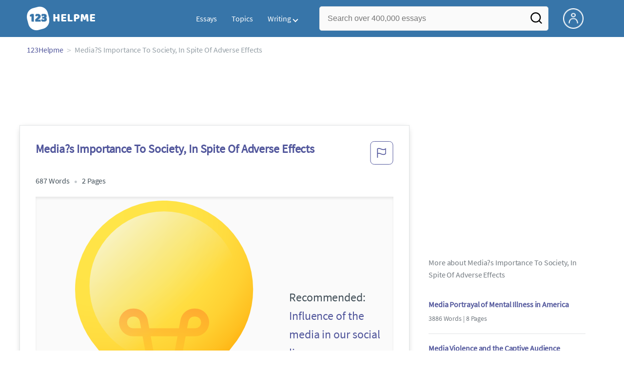

--- FILE ---
content_type: text/html; charset=UTF-8
request_url: https://www.123helpme.com/essay/Medias-Importance-To-Society-In-Spite-Of-76813
body_size: 2409
content:
<!DOCTYPE html>
<html lang="en">
<head>
    <meta charset="utf-8">
    <meta name="viewport" content="width=device-width, initial-scale=1">
    <title></title>
    <style>
        body {
            font-family: "Arial";
        }
    </style>
    <script type="text/javascript">
    window.awsWafCookieDomainList = ['monografias.com','cram.com','studymode.com','buenastareas.com','trabalhosfeitos.com','etudier.com','studentbrands.com','ipl.org','123helpme.com','termpaperwarehouse.com'];
    window.gokuProps = {
"key":"AQIDAHjcYu/GjX+QlghicBgQ/7bFaQZ+m5FKCMDnO+vTbNg96AHf0QDR8N4FZ0BkUn8kcucXAAAAfjB8BgkqhkiG9w0BBwagbzBtAgEAMGgGCSqGSIb3DQEHATAeBglghkgBZQMEAS4wEQQMuq52ahLIzXS391ltAgEQgDujRkBXrrIUjgs1lAsFcu/9kgpI/IuavohSG7yE1BYsDzpFl4iqc4edkSwfTozI/iGO7lnWq3QC9N4X1w==",
          "iv":"EkQVKQAfCQAAAtKo",
          "context":"5EgJmK+JrfRSTkx6jzuA29YWKlTtxC4st5bY+22fJTefcBjULu2EI5tY2LT/kXHw/E/[base64]/hjC5FZNpgU8r50viNuHbEQOwo9vZQRyWYToBH+bzkqoAns5vmRWvZTaz/[base64]/cl3lO0C5NZ7Zi7/lDVyN0el/bvcdjJzAxJkBRje2Ws+PahrxGJ4a555/QxjpS2B9R0LnVmNY5zWD8I5mlHVzB6HB2a0EuAmg1XSUzBisOiXz3PfFA5OBoI/0xMEWevVnMXv3VGaD4EWJI8RDWKVNsTRbAg9/0vrSyOQF21inrCw=="
};
    </script>
    <script src="https://ab840a5abf4d.9b6e7044.us-east-2.token.awswaf.com/ab840a5abf4d/b0f70ab89207/fe90875e3a44/challenge.js"></script>
</head>
<body>
    <div id="challenge-container"></div>
    <script type="text/javascript">
        AwsWafIntegration.saveReferrer();
        AwsWafIntegration.checkForceRefresh().then((forceRefresh) => {
            if (forceRefresh) {
                AwsWafIntegration.forceRefreshToken().then(() => {
                    window.location.reload(true);
                });
            } else {
                AwsWafIntegration.getToken().then(() => {
                    window.location.reload(true);
                });
            }
        });
    </script>
    <noscript>
        <h1>JavaScript is disabled</h1>
        In order to continue, we need to verify that you're not a robot.
        This requires JavaScript. Enable JavaScript and then reload the page.
    </noscript>
</body>
</html>

--- FILE ---
content_type: text/html; charset=utf-8
request_url: https://www.123helpme.com/essay/Medias-Importance-To-Society-In-Spite-Of-76813
body_size: 21748
content:
<!DOCTYPE html>
<html>
    <head>
        <script type="text/javascript" src="https://cdn.cookielaw.org/consent/1638784f-1f7d-4a5c-837c-5cf9ed4c3b3f/OtAutoBlock.js" ></script>
        <!--WAF script-->
        <script data-ot-ignore type="text/javascript" src="https://ab840a5abf4d.edge.sdk.awswaf.com/ab840a5abf4d/b0f70ab89207/challenge.compact.js" defer></script>
        <!--end WAF script-->
        
        
        
        <style>@charset "UTF-8";*{box-sizing:border-box}html{-webkit-font-smoothing:antialiased;-webkit-text-size-adjust:none;text-size-adjust:none}a{text-decoration:none}blockquote,body,div,figure,footer,form,h1,h2,h3,h4,h5,h6,header,html,iframe,label,legend,li,nav,object,ol,p,section,table,ul{margin:0;padding:0}article,figure,footer,header,hgroup,nav,section{display:block}img{border:0}.row{max-width:75rem;margin-left:auto;margin-right:auto}.row::after,.row::before{content:' ';display:table}.row::after{clear:both}.row .row{max-width:none;margin-left:-.625rem;margin-right:-.625rem}@media screen and (min-width:40em){.row .row{margin-left:-.9375rem;margin-right:-.9375rem}}.column,.columns{width:100%;float:left;padding-left:.625rem;padding-right:.625rem}@media screen and (min-width:40em){.column,.columns{padding-left:.9375rem;padding-right:.9375rem}}.column:last-child:not(:first-child),.columns:last-child:not(:first-child){float:right}.column.row.row,.row.row.columns{float:none}.row .column.row.row,.row .row.row.columns{padding-left:0;padding-right:0;margin-left:0;margin-right:0}.small-1{width:8.3333333333%}.conditionally-visible{visibility:visible}.small-2{width:16.6666666667%}.small-3{width:25%}.small-offset-4{margin-left:33.3333333333%}.small-5{width:41.6666666667%}.small-7{width:58.3333333333%}.small-8{width:66.6666666667%}.small-11{width: 91.6666666667%;}.small-10 {width: 83.3333333333%;}.small-12{width:100%}@media screen and (max-width:39.9375em){.hide-for-small-only{display:none!important}}@media screen and (min-width:40em){.medium-offset-0{margin-left:0}.medium-1{width:8.33333333%}.medium-2{width:16.6666666667%}.medium-3{width:25%}.medium-4{width:33.3333333333%}.medium-5{width:41.6666666667%}.medium-6{width:50%}.medium-7{width:58.33333333%}.medium-8{width:66.6666666667%}.medium-9{width:75%}.medium-12{width:100%}}@media screen and (min-width:64em){.large-1{width:8.3333333333%}.large-2{width:16.6666666667%}.large-3{width:25%}.large-4{width:33.3333333333%}.large-5{width:41.6666666667%}.large-6{width:50%}.large-7{width:58.3333333333%}.large-8{width:66.6666666667%}.large-9{width:75%}.large-10{width:83.3333333333%}.large-11{width:91.6666666667%}.large-12{width:100%}.large-1-5{width:12%!important}.columns-large-2{-moz-column-count:2;-webkit-column-count:2;column-count:2;-moz-column-gap:1em;-webkit-column-gap:1em;column-gap:1em}.no-padding-large{padding:0!important}.paper-container--with-sidebar{padding:2rem}.hide-for-large{display:none!important}.margin-right-1-5--large{margin-right:1.5rem}.align-left--large{text-align:left}}@media screen and (min-width:80em){.large-1{width:8.3333333333%}.large-2{width:16.6666666667%}.large-3{width:25%}.large-4{width:33.3333333333%}.large-5{width:41.6666666667%}.large-6{width:50%}.large-7{width:58.3333333333%}.large-8{width:66.6666666667%}.large-9{width:75%}.large-10{width:83.3333333333%}.large-11{width:91.6666666667%}.large-12{width:100%}}@media screen and (max-width:0em),screen and (min-width:40em){.show-for-small-only{display:none!important}}@media screen and (min-width:40em) and (max-width:63.9375em){.hide-for-medium-only{display:none!important}}@media screen and (max-width:63.9375em){.show-for-large{display:none!important}}a{color:#52579c;text-decoration:none}button{font-size:16px}.burger{margin-right:1rem;position:relative}@media screen and (max-width:63.9375em){.burger__hero-img{height:20px;width:auto}}.recurly-hosted-field,input,select,textarea{-webkit-border-radius:.3em;-moz-border-radius:.3em;-ms-border-radius:.3em;border-radius:.3em;border:1px solid #e1e4e5;color:#435059;font-size:1rem;padding:.8rem 1rem;transition:all .2s ease-in-out}input[type=color],input[type=date],input[type=datetime-local],input[type=datetime],input[type=email],input[type=month],input[type=number],input[type=password],input[type=search],input[type=tel],input[type=text],input[type=time],input[type=url],input[type=week],select,textarea{display:block;width:100%}.heading-l,.heading-m,.heading-s,.heading-xl,.heading-xs,.heading-xxl{line-height:1.35em;margin-bottom:.3125em}.heading-s{font-size:1.25rem;font-weight:400;margin-bottom:.625em}.heading-m{font-size:1.5rem;font-weight:400}.heading-xs{font-size:1rem;font-weight:500;line-height:1.6em}.text-l,.text-m,.text-s,.text-xl,.text-xs,.text-xxs,.text-xxxs{line-height:1.6em;margin-bottom:.9375em}.text-xl{font-size:1.5rem}.text-l{font-size:1.25rem}.text-m{font-size:1rem}.text-s{font-size:.875rem;margin-bottom:.625em}.text-xs{font-size:.75rem}.weight-500{font-weight:500}.weight-700{font-weight:700}.source-serif{font-family:'Source Serif Pro',serif}.button,button{-webkit-border-radius:1.125rem;-moz-border-radius:1.125rem;-ms-border-radius:1.125rem;border-radius:1.125rem;background-color:#247ab7;border:1px solid #247ab7;box-sizing:border-box;color:#fff;cursor:pointer;display:inline-block;line-height:2.2rem;margin:0 0 .9375rem;padding:0 1.125rem;text-align:center;text-decoration:none;white-space:nowrap}.button--orange,button--orange{background-color:#c84c0e;border:1px solid transparent;color:#fff}.button--squarish,button--squarish{border-radius:.25rem}.button--extra,button--extra{border-color:#fff;border-radius:100px;border-style:solid;border-width:2px;color:#fff;display:inline-block;padding:14px 25px;text-align:center;text-decoration:none;width:100%}.button--extra_container,button--extra_container{background-color:#247ab7;bottom:0;font-size:20px;min-height:80px;padding-bottom:15px;padding-left:45px;padding-right:45px;padding-top:15px;position:fixed;width:100%;z-index:9999}.card{-webkit-border-radius:.25rem;-moz-border-radius:.25rem;-ms-border-radius:.25rem;border-radius:.25rem;background-color:#fff;border:1px solid #e1e4e5;line-height:1.5rem;margin-bottom:1.5rem;padding:1.25rem 1.5rem;position:relative}.card--bv-popup{position:absolute;text-align:left;visibility:hidden;z-index:3}.card--bv-popup--burger{border:1px solid #737a80;position:absolute;top:3.7rem;width:20rem}.card--bv-popup--burger-left{left:-.5rem}@media screen and (max-width:39.9375em){.card--bv-popup--burger-left{background-color:#fafafa;border-radius:0;left:-1.1rem;top:3.5rem;width:99.9%;width:99.9vw}}.card__menu-list{list-style-type:none}.card__menu-list-item{display:block;line-height:.8rem;margin-bottom:1.5rem;text-align:left}.card__menu-list-item:last-child{margin-bottom:0}.card__menu-list-header{border-bottom:1px solid #e1e4e5;border-top:1px solid #e1e4e5;color:#737a80;font-weight:500;letter-spacing:.1rem;padding:1rem 0;text-transform:uppercase}.card__menu-list-link{color:#435059}.card--sidebar-nav{border-top:2px solid #1c77c2}.card--sidebar-nav__list{list-style-type:none}.card--sidebar-nav__list-item{margin-bottom:.8rem}.card--sidebar-nav__list-item--separators{border-bottom:1px solid #e1e4e5;padding:.25rem 0}.card--sidebar-nav__section{margin-bottom:1rem}.essay-details{display:block;margin-bottom:1rem}.essay-details>::after{color:#c2c8cc;content:'•';font-size:1.4em;margin:0 .4em;position:relative;top:.1em}.essay-details>:last-child::after{content:' ';margin:0}.nav-breadcrumbs{display:block;margin-bottom:1.3em}.nav-breadcrumbs>::after{color:#c2c8cc;content:'>';font-size:1.1em;margin:0 .4em;position:relative}.nav-breadcrumbs>:last-child::after{content:' ';margin:0}.vertical-nav-list{margin-bottom:1.7rem}.vertical-nav-list__container{list-style:none}.vertical-nav-list__heading{color:#fff;font-size:1rem;letter-spacing:0.125em;margin-bottom:1.25em;text-transform:uppercase;}.vertical-nav-list__item{font-size:1rem;line-height:1.75em}.vertical-nav-list__item__anchor{color:#fff;margin-right:.3125em}.paper{font-size:1.25rem;line-height:1.6em}@media screen and (max-width:63.9375em){.paper{font-size:1.25rem}}@media screen and (max-width:39.9375em){.paper{font-size:1rem}}.paper-container{background:#fff;padding:8rem}@media screen and (max-width:63.9375em){.paper-container{padding:5rem}}@media screen and (max-width:39.9375em){.paper-container{padding:1rem;padding-top:2rem}}@media screen and (min-width:64em){.paper-container--with-sidebar{padding:2rem}}.paper--related{margin-bottom:6rem;position:relative}.paper--related__details{color:#737a80;display:block;font-size:1rem;margin:.5rem 0 1.5rem}.paper--related-separator{border-top:1px solid #c2c8cc;margin:7rem auto 4rem;position:relative;text-align:center;width:80%}.paper--related-separator-word{background-color:#fff;bottom:35px;color:#c2c8cc;display:inline-block;font-size:1.6rem;height:50px;margin:auto;padding:1rem;position:relative;width:125px}.paper__cta{bottom:2rem;left:0;position:absolute;width:100%;z-index:1}.paper__gradient{left:0;position:absolute;width:100%;z-index:1}.paper__gradient--bottom{background:linear-gradient(to bottom,rgba(255,255,255,0),#fff);bottom:0;height:150px}.z-index-1{z-index:1}.visibleeader-splat__search-box--custom-nav{left:-66vw;position:absolute;top:5.5rem;width:100vw}.section{background-color:#fff;border-bottom:.0625rem solid #e1e4e5;min-width:300px;padding-bottom:3.75rem;padding-top:3.75rem;position:relative}.unstyled{list-style:none}.full-height{height:100%}.vert-center{margin-bottom:0;margin-top:0;position:relative;top:50%;transform:translateY(-50%)}.cursor-pointer{cursor:pointer}.center{text-align:center}@media screen and (max-width:39.9375em){.center--small-down{text-align:center}}.align-right{text-align:right}@media screen and (min-width:40em){.align-right--medium{text-align:right}}.align-left{text-align:left}.border--top{border-top:1px solid #e1e4e5;}.no-border{border:0}.no-margin--bottom{margin-bottom:0}.no-margin{margin:0}.margin-1{margin-bottom:1rem}.margin-2{margin-bottom:2rem}.margin-4{margin-bottom:4rem}.margin-right-1{margin-right:1rem}@media screen and (min-width:64em){.margin-right-1-5--large{margin-right:1.5rem}}.no-padding{padding:0}.padding-top-1{padding-top:1rem}.padding-top-2{padding-top:2rem}.padding-bottom-1{padding-bottom:1rem}.padding-1{padding:1rem}.padding-2{padding:2rem}.brand-primary{color:#52579c}.brand-secondary{color:#52579c}.mid-gray{color:#737a80}.ash-gray{color:#959fa6}.white-space--break-spaces{white-space:break-spaces}.display-block{display:block}.margin-bottom-2{align-items:center;justify-content:flex-start}.display-inline-block{display:inline-flex}@media screen and (min-width:40em){.display-inline-block--medium{display:inline-block}}.display-flex{display:flex}.flex-flow-column{flex-flow:column}.share-block{margin-bottom:1rem}.tag-block__li--link{display:block;font-size:.875rem;list-style-type:none;margin:0 0 .4rem}.vert-align-middle{vertical-align:middle}.position-relative{position:relative}@media screen and (min-width:40em){.position-absolute--medium{position:absolute}}.text-ellipsis-after::after{content:'…'}.border-box-shadow{-webkit-box-shadow:0 3px 13px -5px rgba(0,0,0,.3);-moz-box-shadow:0 3px 13px -5px rgba(0,0,0,.3);box-shadow:0 3px 13px -5px rgba(0,0,0,.3);border:1px solid #e1e4e5}.break-word{word-wrap:break-word}.capitalize{text-transform:capitalize;padding:0}@media screen and (min-width:64em){.hide-for-large-up{display:none}}body{color:#435059;font:16px 'Source Sans Pro',system-ui,sans-serif;letter-spacing:-.1px}@font-face{font-family:"Source Sans Pro";font-style:normal;font-weight:400;font-display:block;src:local("Source Sans Pro Regular"),local("SourceSansPro-Regular"),url(//assets.123helpme.com/1.17/fonts/source-sans-pro-v12-latin-regular.woff2) format("woff2"),url(//assets.123helpme.com/1.17/fonts/source-sans-pro-v12-latin-regular.woff) format("woff")}.clearfix,nav:after{clear:both}.search-mobile-show,.toggle,[id^=drop]{display:none}.user-account{margin-left:15px;margin-top:5px}.search-bg-grey{background-color:#eaebed;font-size:14px}.search-box__button{border:none}.header-row{display:flex!important}@media all and (max-width:62em){.bordered{border-top:1px solid #999}.mobile-flex{display:flex;align-items:center}.menu,.toggle+a,nav li a:not(:only-child):after{display:none}.toggle{display:block;padding:20px;color:#000;font-size:16px;position:relative}.toggle:after{border:solid #000;border-width:0 2px 2px 0;display:inline-block;padding:3px;position:absolute;top:45%;transform:rotate(45deg) translateY(-50%);-webkit-transform:rotate(45deg) translateX(-50%);content:"";margin-left:10px;right:8px}}.display-none{display:none}
    .recommended{width: 100%;background: #FAFAFA;box-shadow: 0px 4px 4px 0px #00000012 inset;display: flex;align-items: center;padding: 8px; margin-top:1rem;.recommended-bulb_icon{width:20px;height:24px;margin-right:8px;}p{.recommended-heading{font-size:18px;font-weight: 700;line-height:27px;letter-spacing:-0.005em;text-align:left;color:#000000;margin-right:8px;}.recommended-link{font-size: 18px;font-weight: 700;line-height: 27px;letter-spacing: -0.005em;text-align: left;text-decoration: underline;color: #52579C;text-transform: capitalize;}}}
    @media screen and (max-width:39.9375em){.section--footer{padding-bottom:60px!important}#essay_ad_top{height:50px;min-width:300px;max-width:320px;overflow:hidden;margin:auto auto 2rem}#essay_ad_related{height:250px;width:300px;margin:auto auto 2rem}#essay_ad_sidebar,#essay_ad_sidebar_1{display:none}}@media screen and (min-width:40em){.section--footer{padding-bottom:100px!important}#essay_ad_top{height:90px;min-width:728px;max-width:970px;overflow:hidden;margin:auto auto 2rem}#essay_ad_related{min-height:90px;max-height:250px;min-width:300px;max-width:728px;margin:auto auto 2rem}#essay_ad_sidebar{height:250px;width:300px}#essay_ad_sidebar_1{display:none}}.essay-title-header{display:flex;justify-content: space-between;}.btn-content-flagging{color:#52579c;cursor:pointer}.header-splat{background-color:#3775a9;border-bottom:0;min-width:20rem;padding:.8125rem 0;z-index:999;position:relative}.search-box{display:inline-block;position:relative;width:100%}@media screen and (max-width:39.9375em){.header-splat__search-box{visibility:hidden}.header-splat__search-box.conditionally-visible{visibility:visible}}.search-box__input--splat-header{height:3.125rem;margin:0;padding:.25rem;padding-left:1rem;padding-right:2.5rem}@media screen and (max-width:39.9375em){.search-box__input--splat-header{border-radius:0;padding-right:.5rem}}.search-box__input--gray-bg{background-color:#fafafa;border:1px solid #e1e4e5;box-shadow:none}.search-box__button{-webkit-border-radius:0 4px 4px 0;-moz-border-radius:0 4px 4px 0;-ms-border-radius:0 4px 4px 0;border-radius:0 4px 4px 0;display:block;height:60px;margin:0;outline:0;padding:0;position:absolute;right:0;top:0;width:60px;z-index:2}.search-box__button--splat-header{background-color:transparent;border:none;width:3.125rem}.search-box__icon{color:#036;font-size:22px;line-height:3.75rem;text-align:center}@media screen and (max-width:39.9375em){.search-box__button--splat-header{display:block;border:none}}@media (max-width:40em){.header-splat{padding:5px 0}.search-bg-grey{background-color:#fff;font-size:14px;border:1px solid #ccc}}.header-splat .navigation{height:50px;display:flex;align-items:center}.header-splat .navigation .nav-container{margin-left:auto}.header-splat .navigation nav ul{list-style:none;margin:0;padding:0}.header-splat .navigation nav ul li{float:left;position:relative}.header-splat .navigation nav ul li a{display:block;padding:0 15px;color:#fff;text-decoration:none;cursor:pointer}.header-splat .navigation nav ul li a:not(:only-child):after,.header-splat .navigation nav ul li a:visited:not(:only-child):after{border:solid #fff;border-width:0 2px 2px 0;display:inline-block;padding:3px;top:5px;transform:rotate(45deg);-webkit-transform:rotate(45deg);content:"";margin-left:5px}.header-splat .navigation nav ul li ul li{min-width:130px}.header-splat .navigation nav ul li ul li a{padding:15px;line-height:20px}.header-splat .navigation .nav-dropdown{position:absolute;display:none;background-color:#486ed6;z-index:5;box-shadow:0 3px 12px rgba(0,0,0,.15)}.header-splat .navigation .nav-dropdown a{color:#fff}.header-splat .navigation nav ul li ul li a:hover{background-color:#fff}.nav-mobile{position:relative!important;display:none;top:0;left:0;height:auto;width:70px;padding-right:5px}@media only screen and (max-width:1000px){.header-splat .navigation{display:block}.nav-mobile{display:block}.header-splat .navigation nav{width:100%;padding:54px 0 15px}.header-splat .navigation nav ul{background-color:#fff;border:1px solid #737a80;position:absolute;left:0;width:100%;z-index:2222}.header-splat .navigation nav ul li{float:none}.header-splat .navigation nav ul li a{padding:15px;line-height:20px;color:#000}.header-splat .navigation nav ul li a:hover{color:#3775a9}.header-splat .navigation nav ul li ul li a{padding-left:30px}.header-splat .navigationt .nav-dropdown{position:static;background-color:#486ed6}.header-splat .navigation .nav-dropdown a{color:#fff}.header-splat .navigation nav ul li a:not(:only-child):after,.header-splat .navigation nav ul li a:visited:not(:only-child):after{top:22px;margin-left:10px;right:20px}.header-splat .navigation nav ul li a.opened:after{transform:rotate(-135deg);-webkit-transform:rotate(-135deg);margin-top:5px}.mobile-flex{display:flex;align-items:center}}@media screen and (min-width:1000px){.header-splat .navigation .nav-list{display:block!important}}@media (max-width:640px){.header-splat{padding:5px 0}}.header-splat .navigation nav ul li ul li a{padding:5px 15px 5px 10px;line-height:20px}.header-splat .navigation .nav-dropdown-write{position:absolute;background-color:#fff;border-radius:5px;z-index:5;box-shadow:0 3px 12px rgba(0,0,0,.15);min-width:130px;padding:10px 0;margin-top:10px}.header-splat .navigation .nav-dropdown-write a{color:#3775a9}@media only screen and (max-width:1000px){.header-splat .navigation nav ul{background-color:#fff;border:1px solid #737a80;width:100%;z-index:2222}.nav-mobile{display:block}.navigation nav{width:100%;padding:54px 0 15px}.navigation .nav-list{background-color:#4b7afb;position:absolute;left:0;width:100%;z-index:2222;top:60px}.header-splat .navigation nav ul li,.navigation nav ul li{float:none}.header-splat .navigation .nav-dropdown-write a,.header-splat .navigation nav ul li a{padding:15px;line-height:20px;color:#000}.navigation .nav-dropdown-write{width:100%;z-index:2222;border-radius:0;box-shadow:none;padding-top:0;position:static;background-color:#486ed6;margin-top:5px}.navigation nav ul li a{padding:15px;line-height:20px}.navigation nav ul li ul li a{padding:15px}.navigation .nav-dropdown-write a{color:#fff}.navigation nav ul li a:not(:only-child):after,.navigation nav ul li a:visited:not(:only-child):after{top:22px;margin-left:10px;right:20px}.navigation nav ul li a.opened:after{transform:rotate(-135deg);-webkit-transform:rotate(-135deg);margin-top:5px}.header-splat .navigation .nav-dropdown-write{position:relative;border-radius:0;box-shadow:none;border:none;background-color:#edf7ff}.header-splat .navigation nav ul li a:not(:only-child):after,.header-splat .navigation nav ul li a:visited:not(:only-child):after{border:solid #000;border-width:0 2px 2px 0;top:18px}}#nav-toggle{display:block;position:relative;left:0;top:0;cursor:pointer;padding:10px 35px 16px 0}#nav-toggle span,#nav-toggle span:after,#nav-toggle span:before{cursor:pointer;border-radius:1px;height:3px;width:25px;background:#fff;position:absolute;display:block;content:"";transition:all .3s ease-in-out}#nav-toggle span:before{top:-10px}#nav-toggle span:after{bottom:-10px}#nav-toggle.active span{background-color:#c84c0e}#nav-toggle.active span:after,#nav-toggle.active span:before{background-color:#c84c0e}.header-splat__search-box{box-shadow:none}@media screen and (max-width:39.9375em){.header-splat__search-box{left:0;position:absolute;top:4.1rem;visibility:hidden}.header-splat__search-box.conditionally-visible{visibility:visible}}@media screen and (max-width:39.9375em){.header-splat__search-box-container{z-index:1}}@media screen and (min-width:40em){.header-splat__search-toggle-container{visibility:hidden}}.header-splat__search-toggle-container--custom-nav{right:0;top:.8rem}.header-splat__search-toggle-container--custom-nav-ng1{top:.6rem}.header-splat__search-toggle-container{cursor:pointer;display:none;font-size:1.5rem;height:2.3rem;position:absolute;right:0;top:.6rem;visibility:visible;width:2.3rem}.search-mobile-show{display:none}@media screen and (max-width:39.9375em){.header-splat__search-toggle-container{display:block}.header-splat__search-box--custom-nav{left:0;position:fixed;top:70px;width:100%;box-shadow:0 4px 40px grey;z-index:8888}.header-splat__search-box--custom-nav input{font-size:14px}.search-mobile-hide{display:none}.search-mobile-show{display:block}}.header-splat__columns{height:3.125rem;position:relative}.icon--account{background-image:url(https://assets.123helpme.com/1.17/images/others/user.png);background-position:center;background-repeat:no-repeat;background-size:100%;height:42px;width:42px}@media (max-width:420px){.icon--account{width:30px}}.header-splat__logo-container{background-image:url(//assets.123helpme.com/1.17/images/logos/123-helpme/logo-123-helpme-lg.png);background-size:100%;min-width:120px;background-position:left center;background-repeat:no-repeat;display:block;height:100%}@media (max-width:1024px){.header-splat__logo-container{background-size:100%!important}}@media screen and (min-width:40em){.header-splat__logo-container{background-image:url(//assets.123helpme.com/1.17/images/logos/123-helpme/logo-123-helpme-lg.png);background-size:auto;min-width:120px;display:block;height:100%;background-position:left center;background-repeat:no-repeat}}@media only screen and (max-width:1000px){.header-splat .header-splat__logo-container-secondary{margin-left:45px;min-width:200px}}.pagination-simple__curpage,.pagination-simple__next{margin-left:1rem}.pagination-simple__next,.pagination-simple__prev{color:#52579c;text-decoration:underline}.pagination-simple__next--disabled,.pagination-simple__prev--disabled{color:#c2c8cc;text-decoration:none}.margin-1{margin-bottom:1rem}.margin-horiz-0-5{margin-left:.5rem;margin-right:.5rem}@media screen and (min-width:64em){.columns-large-2{-moz-column-count:2;-webkit-column-count:2;column-count:2;-moz-column-gap:1em;-webkit-column-gap:1em;column-gap:1em}}.columns-large-2 ul{list-style:none}.columns-large-2 ul li{padding:0}@media screen and (max-width:39.9375em){.search-box__button{height:50px;width:35px}}.section--footer{background-color:#3775a9;border-bottom:0;border-top:0;padding-bottom:0;text-align:center}@media screen and (min-width:40em){.section--footer{text-align:left}}.copyright-block__social__circle{-webkit-border-radius:50%;-moz-border-radius:50%;-ms-border-radius:50%;border-radius:50%;border:1px solid #fff;display:inline-block;height:37px;margin-right:.4375em;position:relative;text-align:center;width:37px}.copyright-block__social__circle--no-stroke{border:0;right:12px}.copyright-block__social__circle__icon{bottom:0;color:#fff;font-size:1rem;left:0;line-height:2.6rem;margin:auto;position:absolute;right:0;top:0}@media screen and (min-width:64em){.align-left--large{text-align:left}}.modal_container,.modal_container .main_exit-intent-modal{top:50%;z-index:9999;left:50%;transform:translate(-50%,-50%);display:flex}.modal_container{width:100%;height:100%;min-height:100vh;min-width:100vw;position:fixed;justify-content:center;align-items:center;text-align:center;background-color:rgba(36,34,34,.5);}.main_exit-intent-modal{width:914px;padding: 30px 0px;min-height: 283px;height:auto;position:absolute;background:#fff;border-radius:19px;box-shadow:rgba(0,0,0,.1) 0 4px 5px,rgba(0,0,0,.06) 0 2px 3px;align-items:center}.modal-union{width:200px;height:100%;background:linear-gradient(157.37deg,#525998 2.51%,#4675a5 97.24%);border-top-left-radius:19px;border-bottom-left-radius:19px;}.modal_container .main_exit-intent-modal .modal-union{position:absolute;}.main_exit-intent-modal .modal-union .polygon-icon{position:absolute;top:calc(50% - 9px);right:-15px}.modal-union .main-frame-content{width:165.14px;height:183.76px;gap:11.92px;position:absolute;top:50%;left:50%;transform:translate(-50%,-50%)}.modal-union .main-frame-content .bulb{width:57.03px;height:57.03px;background-color:#495093;border-radius:50%;position:relative}.modal-union .main-frame-content .bulb .bulb-icon{width:36.21px;height:36.21px;position:absolute;top:50%;left:50%;transform:translate(-50%,-50%)}.modal-union .main-frame-content .content{width:165.14px;height:114.81px;text-align:left;margin:12px 0 0}.modal-union .main-frame-content .hading-tag{width:160px;height:30px;font-weight:700;font-size:24px;line-height:30px;color:#fff;margin:0}.modal-union .main-frame-content .description{width:165.14px;height:78px;font-weight:400;font-size:21px;line-height:26px;color:#fff;margin:5px 0}.modal_container .essay-modal-container{width:70%;margin-right: 5%;margin-left: auto;display:flex;flex-direction:column;align-items:center;justify-content:center;gap:8px}.essay-modal-container .close-modal{position:absolute;top:15px;right:10px;width:25px;height:25px;border-radius:50%;text-align:center;cursor:pointer}.close-modal .close-icon{width:20px;height:20px}.essay-modal-container .essay-container{display:flex;gap:10px;width:100%}.essay-container .essay-content:nth-child(2n) .vertical_line{background-color:#525998}.essay-container .essay-content{width:100%;height:auto;box-shadow:0 1px 7px 0 #0000002E;border-radius:10px}.essay-container .essay-content .vertical_line{height:5px;background-color:#4675a5;border-top-left-radius:9px;border-top-right-radius:9px;padding:3px 11px;color:#fff;font-size:18px;font-weight:600;line-height:21px;letter-spacing:-.005em}.essay-container .box_content{height:100%;display:flex;align-items:center;flex-direction:column;justify-content:end;padding:8px}.essay-container .box_content .essay-heading{height:100%;width:100%;padding:8px}.essay-container .box_content .essay-heading .title{width:100%;height:auto;text-align:center;display:flex;overflow:hidden;text-overflow:ellipsis;align-items:baseline;justify-content:center;font-size:18px;font-weight:400;color:#000;line-height:22px;letter-spacing:-.005em}.essay-container .box_content .essay-link{margin:0 auto 14px}.essay-container .box_content .essay-link .mobile_button{width:auto;max-width:100%;height:30px;background-color:#008ed5;color:#fff;border-radius:26px;padding:8.69px 16.51px;gap:8px;display:flex;align-items:center;justify-content:center;font-size:14px;font-weight:400;line-height:13px;margin:0 auto;cursor:pointer;text-decoration:none}.essay-container .box_content .essay-link .mobile_button .essay_btn{text-transform:uppercase;}@media screen and (max-width:930px){.modal_container .main_exit-intent-modal{width:95%;max-height:80%;top:48%;}.modal-union{width:175px}.modal-union .main-frame-content{padding-left:8px}.modal_container .essay-modal-container{width:70%;justify-content:flex-start;overflow-y:auto}}@media screen and (max-width:768px){.main_exit-intent-modal{padding:0px 0px;}.modal_container .main_exit-intent-modal .modal-union{position:relative;}.modal_container .main_exit-intent-modal{flex-direction:column;width:100%;max-width:450px;height:auto}.modal_container .modal-union{width:100%;height:100%;min-height:150px;border-top-right-radius:19px;border-bottom-left-radius:0}.modal-union .polygon-icon{top:92%!important;right:50%!important;transform:rotate(90deg)}.modal-union .main-frame-content{width:100%;display:flex;flex-direction:column;align-items:center;text-align:center;padding-left:0}.modal-union .main-frame-content .content{margin:0}.modal-union .main-frame-content .bulb{width:50.03px;height:50.03px;}.modal-union .main-frame-content .content{width:100%;max-width:350px;height:100.81px;text-align:center}.modal-union .main-frame-content .hading-tag{width:100%;max-width:165.14px;height:30px;margin:0 auto}.modal-union .main-frame-content .description{width:100%;max-width:300px;height:78px;margin:5px auto;font-size:20px}.modal_container .essay-modal-container{width:100%!important;max-width:600px;flex-direction:column}.essay-modal-container .close-modal{top:15px;right:15px;cursor:pointer}.essay-modal-container .essay-container{width:90%;flex-direction:column}.modal_container .essay-modal-container .essay-container::-webkit-scrollbar{width:5px}.modal_container .essay-modal-container .essay-container::-webkit-scrollbar-track{background:#eae8e8}.modal_container .essay-modal-container .essay-container::-webkit-scrollbar-thumb{background-color:#d5d3d3;border-radius:20px}.essay-container .essay-content{width:100%;height:100%;border-radius:10px;margin:0 auto}.essay-container .box_content .essay-link .mobile_button{width:100%;height:35px;font-size:13px;bottom:26px}}@media screen and (max-width:480px){.modal_container .main_exit-intent-modal{flex-direction:column;width:95%;max-width:450px;height:auto}}@media only screen and (orientation: landscape) and (max-width: 768px){.modal_container .main_exit-intent-modal{flex-direction:row;max-width:95%;}.modal_container .modal-union{min-height:284px;max-width:176px;border-bottom-left-radius:19px;border-top-right-radius:0px;}.modal-union .main-frame-content{width:150px;align-items:start;padding-left:8px;}.modal-union .main-frame-content .content{text-align:left;}.modal-union .main-frame-content .hading-tag{font-size:19px;}.modal-union .main-frame-content .description{font-size:16px;width:160px;}.main_exit-intent-modal .modal-union .polygon-icon{top: calc(50% - 9px)!important;right:-15px!important;transform: rotate(0deg);}.essay-modal-container .essay-container{flex-direction:row;overflow-y:initial!important;}.essay-container .essay-content{height:auto;}.essay-container .box_content .essay-heading .title{font-size:13px;line-height:18px;}.essay-container .box_content .essay-link .mobile_button{height:26px;font-size:10px;}.essay-container .box_content .essay-link{margin-bottom:8px!important;}.essay .essay_content .essay-descriptions{font-size:14px!important;}.essay .trial-button a{border-radius:50px!important;font-size:12px!important;}.essay .trial-button a span{font-size:12px!important;}.essay .trial-button{margin-top:1.2rem;!important}}.sb-modal{position:fixed;top:0;right:0;bottom:0;left:0;z-index:10000;outline:0;background-color:rgba(0,0,0,0.5);overflow-x:hidden;overflow-y:auto}.sb-modal-dialog{position:relative;margin:1rem;pointer-events:none}.sb-modal-dialog-centered{display:flex;align-items:center;min-height:calc(100% - (0.5rem * 2))}.sb-modal-content{position:relative;display:flex;flex-direction:column;width:100%;pointer-events:auto;width:100%;pointer-events:auto;background-color:#fff;background-clip:padding-box;border:1px solid rgba(0,0,0,0.2);border-radius:.3rem;outline:0;margin-top:5rem}.sb-modal-backdrop{position:fixed;top:0;right:0;bottom:0;left:0;z-index:1040;background-color:#000}.sb-modal-header{display:flex;align-items:flex-start;justify-content:space-between;padding:1rem;border-top-left-radius:.3rem;border-top-right-radius:.3rem;.sb-close{margin:-1rem -1rem -1rem auto}}.sb-modal-title{margin-bottom:0;line-height:1.5}.sb-modal-body{position:relative;flex:1 1 auto;padding:1rem}.sb-modal-footer{display:flex;align-items:center;justify-content:center;padding-bottom:1rem;>:not(:first-child){margin-left:.25rem}>:not(:last-child){margin-right:.25rem}}.sb-modal-scrollbar-measure{position:absolute;top:-9999px;width:50px;height:50px;overflow:scroll}@media(min-width:576px){.sb-modal-dialog{margin:1.75rem auto}.sb-modal-dialog-centered{min-height:calc(100% - (1.75rem * 2))}}.sb-close{float:right;color:#000;font-size:4.5rem;text-shadow:0 1px 0 #fff;opacity:.5;&:hover,&:focus{color:#000;text-decoration:none;opacity:.75}&:not(:disabled):not(.disabled){cursor:pointer}}.sb-close{padding:0;background-color:transparent;border:0;-webkit-appearance:none}</style>
        <script>
window.dataLayer = window.dataLayer || [];
dataLayer.push({ "environment": "production" });
dataLayer.push({ "ga_enable_tracking": "true" });
dataLayer.push({ "version": "2.2.110" });
dataLayer.push({ "source_site_id": 21 });
</script>
<!-- Google Tag Manager -->
<script>(function(w,d,s,l,i){w[l]=w[l]||[];w[l].push({'gtm.start':
new Date().getTime(),event:'gtm.js'});var f=d.getElementsByTagName(s)[0],
j=d.createElement(s),dl=l!='dataLayer'?'&l='+l:'';j.setAttributeNode(d.createAttribute('data-ot-ignore'));j.setAttribute('class','optanon-category-C0001');j.async=true;j.src=
'https://www.googletagmanager.com/gtm.js?id='+i+dl;f.parentNode.insertBefore(j,f);
})(window,document,'script','dataLayer','GTM-TK2HK9');</script>
<!-- End Google Tag Manager -->
        
        <title> Media?s Importance To Society, In Spite Of Adverse... | 123 Help Me</title>
        <meta name="description" content="Media’s Importance to Society, In Spite of Adverse Effects It has been said that the media is a bad influence on society. This is true in some cases, but we..." /><meta name="viewport" content="width=device-width, initial-scale=1.0" /><meta http-equiv="Content-Security-Policy" content="upgrade-insecure-requests;block-all-mixed-content" />
        <link rel="canonical" href="https://www.123helpme.com/essay/Medias-Importance-To-Society-In-Spite-Of-76813" />
        
        <script>
window.splatconfig = {"PUBLIC_HOME_URL":"https://www.123helpme.com","PUBLIC_GOOGLE_RECAPTCHA_SITE_KEY":"6LeGlQ4UAAAAAIkhGuzB-czIKyzgePoiZCaBqBzE","PUBLIC_ROUTE_SPA_HANDLER_COPYRIGHT":"react","PUBLIC_BECKETT_WRITING_TOOL_CSS_URL":"//assets.123helpme.com/1.17/css/123-helpme.writing-tool.1.17.128.min.css","PUBLIC_SUPPORT_EMAIL":"support@123helpme.com","PUBLIC_ROUTE_SPA_HANDLER_PRIVACY":"react","PUBLIC_ROUTE_SPA_HANDLER_PAYMENT":"react","PUBLIC_FACEBOOK_APP_VERSION":"v12.0","PUBLIC_GOOGLE_CLIENT_ID":"346858971598-ccbflt1852nri3ie83eei8nusmlbceb1.apps.googleusercontent.com","PUBLIC_REDIRECT_DASHBOARD_PLANS_TO_PLANS":true,"PUBLIC_EXTERNAL_API_URL":"https://api.123helpme.com","PUBLIC_SECURE_BASE_URL":"https://www.123helpme.com","PUBLIC_ENABLE_OMNISEARCH":true,"PUBLIC_DISCLAIMER_CONTACT_US":"https://123helpme.zendesk.com/hc/en-us/requests/new","PUBLIC_BECKETT_CSS_EXCLUDE":true,"PUBLIC_WRITING_TOOL_FEATURE_MODEL":"economyModel","PUBLIC_IS_OFFICIAL_PRODUCTION":true,"PUBLIC_SEARCH_LIMIT":"20","PUBLIC_ERRORS_SENTRY_SRC":"//c052bba9dacb4746b10ab24da9c48ec0@o133474.ingest.sentry.io/5412789","PUBLIC_PLANS_LAYOUT":"v3","PUBLIC_CATEGORY_PAGE_APPEND_ESSAYS_TO_TITLE":true,"PUBLIC_WRITING_TOOL_AVAILABLE":true,"PUBLIC_UPLOAD_FEATURE_ENABLED":false,"PUBLIC_ROUTE_SPA_HANDLER_SIGNUP":"react","PUBLIC_PICK_A_PLAN_TEXT":true,"PUBLIC_ROUTE_SPA_HANDLER_AUTHEMAIL":"react","PUBLIC_ENABLE_SCHEMA_MARKUP_ON_SEARCH_PAGE":true,"PUBLIC_EXTERNAL_PRIVACY_TEMPLATE_URL":"https://assets.coursehero.com/privacy-policies/privacy_policy_master.html","PUBLIC_ROUTE_SPA_HANDLER_TERMS":"react","PUBLIC_PICK_A_PLAN_WRITING_TOOL_TEXT":true,"PUBLIC_ROUTE_SPA_HANDLER_SIGNOUT":"react","PUBLIC_NG1_TEMPLATE_URL":"https://s3.amazonaws.com/splat-ng1-templates/","PUBLIC_GOOGLE_APP_ID":"849325297486-1j4tg1k57ortvrf1g9u9pv7najs961gs.apps.googleusercontent.com","PUBLIC_CHATBOT_API_KEY":"AIzaSyDyuncEg_O2qt_2jAngfq9lm7BuD7DwrwQ","PUBLIC_EXTERNAL_ASSETS_URL":"//assets.123helpme.com/1.17/","PUBLIC_GTM_CONTAINER_ID":"GTM-TK2HK9","PUBLIC_UPLOAD_POPUP_EXPIRY_IN_DAYS":"3","PUBLIC_SITE_NAME":"123 Help Me","PUBLIC_HOME_URL_NO_TRAILING_SLASH":true,"PUBLIC_NON_SECURE_BASE_URL":"http://www.123helpme.com","PUBLIC_PAYMENT_PAGE_DISCLAIMER_V1":true,"PUBLIC_BECKETT_CSS_FONTS_URL":"//assets.123helpme.com/1.17/css/123-helpme.fonts.1.17.198.min.css","PUBLIC_ENABLED_MDS_UPLOADER":false,"PUBLIC_GOOGLE_SIGNIN_WIDTH":"213","PUBLIC_FACEBOOK_APP_ID":"520198038184598","PUBLIC_RECURLY_PUB_KEY":"ewr1-KZpDsRmIVgZmh8wjabCYHW","PUBLIC_SEARCH_MAXPAGE":"50","PUBLIC_WRITING_TOOL_PRODUCT_NAME":"123Helpme Writing Tool","PUBLIC_ONETRUST_KEY":"1638784f-1f7d-4a5c-837c-5cf9ed4c3b3f","PUBLIC_CHATBOT_URL":"https://research.cbtexty.com/prod/v0","PUBLIC_SITE_ID":"21","PUBLIC_ROUTE_SPA_HANDLER_PAYMENTPROCESSING":"react","PUBLIC_DOCUMENT_COUNT_ESTIMATE":"400,000","PUBLIC_CONTENT_FLAGGING_SERVICE":"123helpme","PUBLIC_CONTENT_FLAGGING_ENABLED":true,"PUBLIC_TERMS_OF_SERVICE_URL":"/about-us/terms","PUBLIC_CONTENT_FLAGGING_ENDPOINT":"https://www.learneo.com/legal/illegal-content-notice","PUBLIC_DISABLE_SETTINGS_SOCIAL_ACCOUNTS":true,"PUBLIC_WEB_FONT":"Baloo|Open+Sans","PUBLIC_DOMAIN_NAME":"123helpme.com","PUBLIC_COOKIE_SIGNED_IN_USERS":true,"PUBLIC_SEARCH_TEMPLATE":"/search?query=%s","PUBLIC_ROUTE_SPA_HANDLER_SIGNIN":"react","PUBLIC_MEMBERS_ROOT":"https://www.123helpme.com","PUBLIC_PAYMENTS_PAYPAL_ENABLED":true,"PUBLIC_WRITING_TOOL_VERSION":"2","PUBLIC_BECKETT_CSS_MODAL_FUNNEL_URL":"//assets.123helpme.com/1.17/css/123-helpme.modal-funnel.1.17.163.min.css","PUBLIC_GOOGLE_SIGNUP_WIDTH":"217","PUBLIC_ERRORS_SENTRY_SEND_UNCAUGHT":true,"PUBLIC_NEW_AI_PLANS":true,"PUBLIC_GA_USER_INFO":true,"PUBLIC_ROUTE_SPA_HANDLER_PLANS":"react","PUBLIC_BECKETT_CSS_URL":"//assets.123helpme.com/1.17/css/123-helpme.1.17.163.min.css","PUBLIC_SEARCH_NO_PAGINATION":true,"PUBLIC_VERSION":"5.4.78-ipl"}
</script>
    </head>
    <body class="">
        
        <div id="app">
            <div><header class="header-splat "><script type="text/javascript" src="/frontend/script/writingmenu.min.js" defer=""></script><script type="text/javascript" src="/frontend/script/modal/exitintent.min.js" defer=""></script><div class="row"><div class="columns small-3 medium-2 large-2 header-splat__columns mobile-flex"><div class="nav-mobile"><a id="nav-toggle" role="button" aria-label="Hamburger menu" aria-expanded="false" href="javascript:void(0);" class="bv-popup-parent" data-bv-click="toggleClass(&#x27;display-none&#x27;):&#x27;navbar-dropdown&#x27;;toggleClass(&#x27;active&#x27;):&#x27;nav-toggle&#x27;;toggleAttr(&#x27;aria-expanded&#x27;,&#x27;true&#x27;,&#x27;false&#x27;):&#x27;nav-toggle&#x27;;"><span></span></a></div><a href="https://www.123helpme.com" class="header-splat__logo-container"></a></div><div class="columns  small-5 medium-2 large-4 full-height"><section class="navigation"><div class="nav-container"><nav><ul id="navbar-dropdown" class="nav-list display-none"><li><a href="/essays">Essays</a></li><li><a href="/topics/">Topics</a></li><li><a id="toggle-writing-menu" role="button" data-bv-click="toggleClass(&#x27;display-none&#x27;):&#x27;nav-dropdown-write&#x27;;toggleAttr(&#x27;aria-expanded&#x27;,&#x27;true&#x27;,&#x27;false&#x27;):&#x27;toggle-writing-menu&#x27;;" aria-label="writing menu" aria-expanded="false" href="javascript:void(0);">Writing</a><ul class="nav-dropdown-write display-none" id="nav-dropdown-write"><li><a href="/writing-help/">Writing Help</a></li><li><a href="/editor">Writing Tool</a></li></ul></li></ul></nav></div></section></div><div class="columns small-2 medium-6 large-5 header-splat__search-box-container position-relative full-height"><form class="search-box search-box-header header-splat__search-box header-splat__search-box--custom-nav" id="search-form" action="/search" method="GET"><input type="text" name="query" class="search-box__input search-box__input--gray-bg search-box__input--splat-header undefined js-bound undefined" placeholder="Search over 400,000 essays"/><button aria-label="Search" class="search-box__button search-box__button--splat-header" type="submit"><img class="search-mobile-hide" src="//assets.123helpme.com/1.17/images/others/search.png" width="28" alt="Search"/><svg class="search-mobile-show" alt="Search" width="25" height="32" viewBox="0 0 32 32" fill="none" xmlns="http://www.w3.org/2000/svg"><path fill-rule="evenodd" clip-rule="evenodd" d="M23.4142 8.58578L30.8284 16L23.4142 23.4142C22.6332 24.1952 21.3668 24.1952 20.5858 23.4142C19.8047 22.6332 19.8047 21.3668 20.5858 20.5858L23.1716 18H4C2.89542 18 2 17.1046 2 16C2 14.8954 2.89542 14 4 14H23.1716L20.5858 11.4142C19.8047 10.6332 19.8047 9.36684 20.5858 8.58578C21.3668 7.80474 22.6332 7.80474 23.4142 8.58578Z" fill="black"></path></svg></button></form><div class="header-splat__search-toggle-container header-splat__search-toggle-container--custom-nav header-splat__search-toggle-container--custom-nav-ng1" data-bv-click="toggleClass(&#x27;conditionally-visible&#x27;):&#x27;search-form&#x27;;"><svg width="28" height="28" viewBox="0 0 28 28" fill="none" xmlns="http://www.w3.org/2000/svg"><path d="M25.3285 23.6713L21.0001 19.378C22.6803 17.2831 23.4939 14.6242 23.2737 11.9478C23.0536 9.2715 21.8164 6.78122 19.8166 4.98906C17.8167 3.1969 15.2062 2.23907 12.5219 2.31253C9.83751 2.38598 7.28331 3.48513 5.38446 5.38398C3.48562 7.28282 2.38647 9.83702 2.31301 12.5214C2.23956 15.2058 3.19739 17.8162 4.98955 19.8161C6.78171 21.8159 9.27199 23.0531 11.9483 23.2733C14.6246 23.4934 17.2836 22.6798 19.3785 20.9996L23.6718 25.293C23.7803 25.4023 23.9093 25.4891 24.0515 25.5484C24.1936 25.6076 24.3461 25.6381 24.5001 25.6381C24.6541 25.6381 24.8066 25.6076 24.9488 25.5484C25.091 25.4891 25.22 25.4023 25.3285 25.293C25.5387 25.0754 25.6563 24.7847 25.6563 24.4821C25.6563 24.1796 25.5387 23.8889 25.3285 23.6713ZM12.8335 20.9996C11.2183 20.9996 9.63931 20.5207 8.29631 19.6233C6.95331 18.726 5.90657 17.4505 5.28845 15.9582C4.67033 14.466 4.50861 12.8239 4.82372 11.2397C5.13883 9.65556 5.91663 8.2004 7.05876 7.05827C8.20089 5.91614 9.65605 5.13834 11.2402 4.82323C12.8244 4.50812 14.4665 4.66985 15.9587 5.28796C17.451 5.90608 18.7264 6.95282 19.6238 8.29582C20.5212 9.63882 21.0001 11.2178 21.0001 12.833C21.0001 14.9989 20.1397 17.0761 18.6082 18.6077C17.0766 20.1392 14.9994 20.9996 12.8335 20.9996Z" fill="white"></path></svg></div></div><div class="columns small-2 large-1 header-splat__columns full-height"><div class="header-splat__columns"><a href="https://www.123helpme.com/dashboard" rel="nofollow" aria-label="My Account"><div class="burger full-height vert-align-middle display-inline-block cursor-pointer position-relative"><div class="vert-center icon--account"></div></div></a></div></div></div><script type="text/javascript">window.splatconfig = {"PUBLIC_HOME_URL":"https://www.123helpme.com","PUBLIC_GOOGLE_RECAPTCHA_SITE_KEY":"6LeGlQ4UAAAAAIkhGuzB-czIKyzgePoiZCaBqBzE","PUBLIC_ROUTE_SPA_HANDLER_COPYRIGHT":"react","PUBLIC_BECKETT_WRITING_TOOL_CSS_URL":"//assets.123helpme.com/1.17/css/123-helpme.writing-tool.1.17.128.min.css","PUBLIC_SUPPORT_EMAIL":"support@123helpme.com","PUBLIC_ROUTE_SPA_HANDLER_PRIVACY":"react","PUBLIC_ROUTE_SPA_HANDLER_PAYMENT":"react","PUBLIC_FACEBOOK_APP_VERSION":"v12.0","PUBLIC_GOOGLE_CLIENT_ID":"346858971598-ccbflt1852nri3ie83eei8nusmlbceb1.apps.googleusercontent.com","PUBLIC_REDIRECT_DASHBOARD_PLANS_TO_PLANS":true,"PUBLIC_EXTERNAL_API_URL":"https://api.123helpme.com","PUBLIC_SECURE_BASE_URL":"https://www.123helpme.com","PUBLIC_ENABLE_OMNISEARCH":true,"PUBLIC_DISCLAIMER_CONTACT_US":"https://123helpme.zendesk.com/hc/en-us/requests/new","PUBLIC_BECKETT_CSS_EXCLUDE":true,"PUBLIC_WRITING_TOOL_FEATURE_MODEL":"economyModel","PUBLIC_IS_OFFICIAL_PRODUCTION":true,"PUBLIC_SEARCH_LIMIT":"20","PUBLIC_ERRORS_SENTRY_SRC":"//c052bba9dacb4746b10ab24da9c48ec0@o133474.ingest.sentry.io/5412789","PUBLIC_PLANS_LAYOUT":"v3","PUBLIC_CATEGORY_PAGE_APPEND_ESSAYS_TO_TITLE":true,"PUBLIC_WRITING_TOOL_AVAILABLE":true,"PUBLIC_UPLOAD_FEATURE_ENABLED":false,"PUBLIC_ROUTE_SPA_HANDLER_SIGNUP":"react","PUBLIC_PICK_A_PLAN_TEXT":true,"PUBLIC_ROUTE_SPA_HANDLER_AUTHEMAIL":"react","PUBLIC_ENABLE_SCHEMA_MARKUP_ON_SEARCH_PAGE":true,"PUBLIC_EXTERNAL_PRIVACY_TEMPLATE_URL":"https://assets.coursehero.com/privacy-policies/privacy_policy_master.html","PUBLIC_ROUTE_SPA_HANDLER_TERMS":"react","PUBLIC_PICK_A_PLAN_WRITING_TOOL_TEXT":true,"PUBLIC_ROUTE_SPA_HANDLER_SIGNOUT":"react","PUBLIC_NG1_TEMPLATE_URL":"https://s3.amazonaws.com/splat-ng1-templates/","PUBLIC_GOOGLE_APP_ID":"849325297486-1j4tg1k57ortvrf1g9u9pv7najs961gs.apps.googleusercontent.com","PUBLIC_CHATBOT_API_KEY":"AIzaSyDyuncEg_O2qt_2jAngfq9lm7BuD7DwrwQ","PUBLIC_EXTERNAL_ASSETS_URL":"//assets.123helpme.com/1.17/","PUBLIC_GTM_CONTAINER_ID":"GTM-TK2HK9","PUBLIC_UPLOAD_POPUP_EXPIRY_IN_DAYS":"3","PUBLIC_SITE_NAME":"123 Help Me","PUBLIC_HOME_URL_NO_TRAILING_SLASH":true,"PUBLIC_NON_SECURE_BASE_URL":"http://www.123helpme.com","PUBLIC_PAYMENT_PAGE_DISCLAIMER_V1":true,"PUBLIC_BECKETT_CSS_FONTS_URL":"//assets.123helpme.com/1.17/css/123-helpme.fonts.1.17.198.min.css","PUBLIC_ENABLED_MDS_UPLOADER":false,"PUBLIC_GOOGLE_SIGNIN_WIDTH":"213","PUBLIC_FACEBOOK_APP_ID":"520198038184598","PUBLIC_RECURLY_PUB_KEY":"ewr1-KZpDsRmIVgZmh8wjabCYHW","PUBLIC_SEARCH_MAXPAGE":"50","PUBLIC_WRITING_TOOL_PRODUCT_NAME":"123Helpme Writing Tool","PUBLIC_ONETRUST_KEY":"1638784f-1f7d-4a5c-837c-5cf9ed4c3b3f","PUBLIC_CHATBOT_URL":"https://research.cbtexty.com/prod/v0","PUBLIC_SITE_ID":"21","PUBLIC_ROUTE_SPA_HANDLER_PAYMENTPROCESSING":"react","PUBLIC_DOCUMENT_COUNT_ESTIMATE":"400,000","PUBLIC_CONTENT_FLAGGING_SERVICE":"123helpme","PUBLIC_CONTENT_FLAGGING_ENABLED":true,"PUBLIC_TERMS_OF_SERVICE_URL":"/about-us/terms","PUBLIC_CONTENT_FLAGGING_ENDPOINT":"https://www.learneo.com/legal/illegal-content-notice","PUBLIC_DISABLE_SETTINGS_SOCIAL_ACCOUNTS":true,"PUBLIC_WEB_FONT":"Baloo|Open+Sans","PUBLIC_DOMAIN_NAME":"123helpme.com","PUBLIC_COOKIE_SIGNED_IN_USERS":true,"PUBLIC_SEARCH_TEMPLATE":"/search?query=%s","PUBLIC_ROUTE_SPA_HANDLER_SIGNIN":"react","PUBLIC_MEMBERS_ROOT":"https://www.123helpme.com","PUBLIC_PAYMENTS_PAYPAL_ENABLED":true,"PUBLIC_WRITING_TOOL_VERSION":"2","PUBLIC_BECKETT_CSS_MODAL_FUNNEL_URL":"//assets.123helpme.com/1.17/css/123-helpme.modal-funnel.1.17.163.min.css","PUBLIC_GOOGLE_SIGNUP_WIDTH":"217","PUBLIC_ERRORS_SENTRY_SEND_UNCAUGHT":true,"PUBLIC_NEW_AI_PLANS":true,"PUBLIC_GA_USER_INFO":true,"PUBLIC_ROUTE_SPA_HANDLER_PLANS":"react","PUBLIC_BECKETT_CSS_URL":"//assets.123helpme.com/1.17/css/123-helpme.1.17.163.min.css","PUBLIC_SEARCH_NO_PAGINATION":true,"PUBLIC_VERSION":"5.4.78-ipl"};</script><script type="text/javascript" id="funnel-js" funnel-url="/s/react-users-frontend/js/modal-funnel.2.5.60-ipl.js" css-url="//assets.123helpme.com/1.17/css/123-helpme.modal-funnel.1.17.163.min.css" src="/frontend/script/funnel/funnel-client.min.js?v=2.2.110" async=""></script><script type="text/javascript" src="/frontend/script/modal/contentFlagging.min.js?v=2.2.110" defer=""></script></header><div id="exit-intent-modal" class="display-none"><div class="modal_container"><div class="main_exit-intent-modal"><div class="modal-union"><div class="polygon-icon"><img class="polygon" src="//assets.123helpme.com/1.17/images/exitIntentModal/polygon.png" alt="right-arrow"/></div><div class="main-frame-content"><div class="bulb"><img class="bulb-icon" src="//assets.123helpme.com/1.17/images/exitIntentModal/bulb.png" alt="bulb-icon"/></div><div class="content"><h5 class="hading-tag">Wait a second!</h5><p class="description">More handpicked essays just for you.</p></div></div></div><div class="essay-modal-container"><div class="close-modal"><img class="close-icon" src="//assets.123helpme.com/1.17/images/exitIntentModal/close.png" alt="close-icon"/></div><div class="essay-container"><div class="essay-content"><div class="vertical_line"></div><div class="box_content"><div class="essay-heading"><p class="title">Influence of the media in our social lives</p></div><div class="essay-link"><a href="/essay/The-Effects-of-Media-on-Our-Lives-159107" class="button mobile_button">Read ESSAY 1</a></div></div></div><div class="essay-content"><div class="vertical_line"></div><div class="box_content"><div class="essay-heading"><p class="title">The influence of society on mass media</p></div><div class="essay-link"><a href="/essay/Impact-of-Mass-Media-on-Individuals-Society-153199" class="button mobile_button">Read ESSAY 2</a></div></div></div><div class="essay-content"><div class="vertical_line"></div><div class="box_content"><div class="essay-heading"><p class="title">Impact of social media</p></div><div class="essay-link"><a href="/essay/Media-Impact-On-Social-Media-542921" class="button mobile_button">Read ESSAY 3</a></div></div></div></div><div class="essay display-none" modal-attribute="modal-2 modal-3"><div class="essay_content"><div class="shield"><img class="shield-icon" src="//assets.123helpme.com/1.17/images/exitIntentModal/shield.png" alt="shield-img"/></div><p class="essay-descriptions"><strong>Don’t take our word for it </strong>- see why 10 million students trust us with their essay needs.</p></div><div class="trial-button display-none" modal-attribute="modal-2"><a href="https://www.123helpme.com/sign-up" class="trial_button">Start your <span>$7 for 7 days</span> trial now!</a></div><form id="search" action="/search" modal-attribute="modal-3" class="display-none"><div class="input-search-box"><img class="input-search-icon" src="//assets.123helpme.com/1.17/images/others/search.png" alt="search-img"/><input type="text" id="search-input" name="query" placeholder="Search for essays, topics or keywords…"/></div><button id="search-button"><img class="search-icon" src="//assets.123helpme.com/1.17/images/exitIntentModal/search.png" alt="search-img"/><span>FIND MY ESSAY</span></button></form></div></div></div></div></div><div class="row small-12 columns padding-top-1"><nav class="margin-bottom-2"><ul class="unstyled nav-breadcrumbs"><li class="display-inline-block"><a href="/" class="capitalize brand-primary">123Helpme</a></li><li class="display-inline-block"><span class="ash-gray capitalize"> Media?s Importance To Society, In Spite Of Adverse Effects</span></li></ul></nav></div><div class="rhino-slot center" id="essay_ad_top"></div><div class="row columns"></div><div id="divPreviewBlock" class="row essay-preview-block  "><div class="columns large-8 paper-container paper-container--with-sidebar position-relative border-box-shadow margin-4"><div class=""><div class="popup-funnel-modal" id="DivFunnelModal"></div><div class="position-relative margin-4 text-xl"><div id="essay-body-heading-details"><div class="essay-title-header"><h1 class="heading-m weight-700 brand-secondary "> Media?s Importance To Society, In Spite Of Adverse Effects</h1><span class="btn-content-flagging" id="content-flagging-btn" role="button"><svg width="48" height="49" viewBox="0 0 48 49" fill="none" xmlns="http://www.w3.org/2000/svg"><rect x="1" y="0.5" width="46" height="47.0413" rx="7.5" stroke="currentcolor"></rect><path d="M16.1668 34.0413H14.5V15.2062L14.9167 14.9561C17.667 13.206 20.2506 14.2061 22.7508 15.2062C25.5844 16.3729 28.168 17.373 31.5017 14.9561L32.8351 14.0394V26.1239L32.5018 26.3739C28.418 29.3742 25.0844 28.0408 22.0841 26.7906C19.9172 25.9572 18.0837 25.2071 16.1668 26.1239V34.0413ZM18.0837 24.0404C19.6672 24.0404 21.2507 24.6238 22.7508 25.2905C25.4177 26.3739 28.0013 27.374 31.1683 25.2905V17.2064C27.668 19.0399 24.751 17.8731 22.0841 16.7897C19.9172 15.9562 18.0837 15.2062 16.1668 16.1229V24.2904C16.8336 24.1237 17.417 24.0404 18.0837 24.0404Z" fill="currentcolor"></path></svg></span><div class="content-flagging-modal sb-modal" id="content-flagging-reason-modal" style="display:none"><div class="sb-modal-dialog small-11 large-4"><div class="sb-modal-content"><div class="sb-modal-header"><div class="row small-12"><h2 class="columns small-10 sb-modal-title" translate-context="Content flagging: Report this content">Report this document</h2><div class="columns small-2"><span class="sb-close">×</span></div></div></div><div class="sb-modal-body"><h3 class="heading-s">Please chosse a reason</h3><div class="content-flagging-reasons"><div class="content-flagging-reason"><input type="radio" name="reportreason" value="copyright-other-ip-infringement" id="copyright"/><label for="copyright"><div>Copyright; other IP Infringement</div><div class="sub-label">e.g. copyright infringement</div></label></div><div class="content-flagging-reason"><input type="radio" name="reportreason" value="privacy-violations" id="privacyViolations"/><label for="privacyViolations"><div>Privacy Violations</div><div class="sub-label">e.g. the unauthorized disclosure of personal data</div></label></div><div class="content-flagging-reason"><input type="radio" name="reportreason" value="" id="inappropriateContent"/><label for="inappropriateContent"><div>Inappropriate Content</div><div class="sub-label">e.g. terrorist content, protection of minors, etc.</div></label></div></div><div class="content-flagging-cta"><button class="cancel-cta">Cancel</button><button class="next-cta button--disabled" disabled="">Next</button></div></div></div></div></div><div class="content-flagging-modal sb-modal" id="content-flagging-confirmation-modal" style="display:none"><div class="sb-modal-dialog small-11 large-4"><div class="sb-modal-content"><div class="sb-modal-header"><div class="row small-12"><h2 class="columns small-10 sb-modal-title" translate-context="Content flagging: You&#x27;ll be redirected">You&#x27;ll be redirected</h2><div class="columns small-2"><span class="sb-close">×</span></div></div></div><div class="sb-modal-body"><div class="content-flagging-confirmation-txt">When you click &quot;Continue&quot;, you will be redirected to our report form to submit a takedown request.</div><div class="content-flagging-cta"><button class="cancel-cta">Cancel</button><button class="next-cta">Continue</button></div></div></div></div></div></div><div class="essay-details no-margin--bottom"><span class="text-m">687 Words</span><span class="text-m">2 Pages</span></div></div><script>if (typeof doShowProdHdr === 'function') {
                                document.getElementById("essay-body-heading-details").style.display="none";
                                document.getElementById("essay-preview-premium-ribbon").style.display="none";
                            };</script><div class="recommended margin-top-1"><img class="recommended-bulb_icon" src="//assets.123helpme.com/1.17/images/exitIntentModal/bulb.png" alt="bulb-icon"/><p><span class="recommended-heading">Recommended: </span><a href="https://www.123helpme.com/essay/The-Effects-of-Media-on-Our-Lives-159107" class="recommended-link">Influence of the media in our social lives</a></p></div><div class="document__body padding-top-2 white-space--break-spaces break-word"><span class="document__preview text-l source-serif "><p class='text-ellipsis-after'>Media’s Importance to Society, In Spite of Adverse Effects<br />
It has been said that the media is a bad influence on society. This is true in some cases, but we have to also add this to the statement; society also influences the media by what it chooses to promote or watch. Media is a very important part of society today. Even with its adverse effects, we could not live without it.<br />
To start with, it is only fair to ask why society thrives off the media. Society, at least the past few generations have always had an influence from media in some form or another. Media in most circumstances is a way for the members of society to keep themselves informed on what is happening around them, which is even more vital with our world becoming globally connected. Media is also a major source of <a href='/topics/entertainment' class='brand-secondary'>entertainment</a>. Some forms of media are made for the sole purpose of entertaining the masses. However, the media is forced to produce entertainment that the society requests. So, if society is the one requesting the type of media being produced, how can we blame media for producing it?<br />
We ask, “What are these adverse effects being produced by the media?” This topic is broad enough to be covered in a paper of its own but can basically be summed up in a few major parts: desensitization of society, general sense of fear and chaos, disconnection from God and morals, loss of imagination, and an excuse for laziness. Stu...</p></span></div><div class="paper__gradient paper__gradient--bottom"></div><div class="center paper__cta"><a class="button text-m " id="ShowMoreButton" rel="nofollow" data-fulldoc="/document/76813">Show More</a></div></div></div><div class="paper--related-separator"><span class="paper--related-separator-word">Related</span></div><div class="rhino-slot center" id="essay_ad_related"></div><section class=""><ul id="RelatedDocumentCenter" class="unstyled"><li><div class="paper paper--related"><a href="/essay/Media-Portrayal-of-Mental-Illness-in-America-76792"><h2 class="heading-m weight-700 brand-secondary"> Media Portrayal of Mental Illness in America</h2></a><span class="paper--related__details">3886 Words  | 8 Pages</span><p class="text-l source-serif break-word text-ellipsis-after">Though obviously people are aware of what they are listening to or watching, thoughts and assumptions can drift into their minds without even realizing it. These thoughts that drift in are extremely influential. The massive impact it can have on America&#x27;s perceptions leads to generalizations, assumptions, and stigmas. Media influence is not always negative, however. In most cases, it has beneficial and positive aspects.</p><div class="paper__gradient paper__gradient--bottom"></div><div class="center paper__cta"><a class="button text-m " href="/essay/Media-Portrayal-of-Mental-Illness-in-America-76792">Read More</a></div></div></li><li><div class="paper paper--related"><a href="/essay/Media-Violence-and-the-Captive-Audience-20836"><h2 class="heading-m weight-700 brand-secondary"> Media Violence and the Captive Audience</h2></a><span class="paper--related__details">5192 Words  | 11 Pages</span><p class="text-l source-serif break-word text-ellipsis-after">The media, including television programming, cartoons, film, the news, as well as literature and magazines, is a very powerful and pervasive medium for expression. It can reach a large number of people and convey ideas, cultural norms, stereotypic roles, power relationships, ethics, and values. Through these messages, the mass media may have a strong influence on individual behavior, views, and values, as well as in shaping national character and culture. Although there is a great potential for the media to have a positive and affirming effect on the public and society at large, there may be important negative consequences when the messages conveyed are harmful, destructive, or violent.</p><div class="paper__gradient paper__gradient--bottom"></div><div class="center paper__cta"><a class="button text-m " href="/essay/Media-Violence-and-the-Captive-Audience-20836">Read More</a></div></div></li><li><div class="paper paper--related"><a href="/essay/Plagiarism-27644"><h2 class="heading-m weight-700 brand-secondary"> Plagiarism</h2></a><span class="paper--related__details">1196 Words  | 3 Pages</span><p class="text-l source-serif break-word text-ellipsis-after">For many, many years schools have been trying to stop students from plagiarizing materials.  Detecting this plagiarism used to be easy because students only had access to books in the library, magazines, and encyclopedias.  However, as the popularity of the Internet increased, so did the number of essays and papers being plagiarized.  Students can easily go onto the internet and in no time at all find and essay on their topic of choice.  For a certain fee they can buy the essay and have it delivered right to their doorstep, just in time to hand it into their teacher.  Some essays you don’t even have to pay for.  You can simply print them off of the computer.  This rise in the internet information highway makes it harder for teachers to detect plagiarism, and easier for students to get a not well deserved A on their paper; if they don’t get caught.  Bellow I will discuss what plagiarism is, ways teachers can prevent plagiarism, ways teachers can detect plagiarism and how students can avoid plagiarism.</p><div class="paper__gradient paper__gradient--bottom"></div><div class="center paper__cta"><a class="button text-m " href="/essay/Plagiarism-27644">Read More</a></div></div></li><li><div class="paper paper--related"><a href="/essay/My-Emerging-Theory-447901"><h2 class="heading-m weight-700 brand-secondary">My Emerging Theory</h2></a><span class="paper--related__details">740 Words  | 2 Pages</span><p class="text-l source-serif break-word text-ellipsis-after">This therapy would build and implement as Rogers did, a strong therapeutic relationship that is contingent on three necessary conditions; empathy (Mollica,2006, pg. 121), unconditional positive regard( Hornbacher,  2008, pg 160, Coleman. 2006, pg 158-159), and genuine( Coleman, 2006 pg. 166). In this way, the client could incorporate as “positive, forward-moving, constructive, realistic,  and trustworthy, characteristics that are inherent to mankind” (Rogers, 1957, p 200).</p><div class="paper__gradient paper__gradient--bottom"></div><div class="center paper__cta"><a class="button text-m " href="/essay/My-Emerging-Theory-447901">Read More</a></div></div></li><li><div class="paper paper--related"><a href="/essay/How-to-Avoid-Plagiarism-201581"><h2 class="heading-m weight-700 brand-secondary"> How to Avoid Plagiarism</h2></a><span class="paper--related__details">899 Words  | 2 Pages</span><p class="text-l source-serif break-word text-ellipsis-after">In order to properly learn more about plagiarism, it is important to appreciate the process of distribution and creation of ideas in the university. All knowledge is developed from preceding knowledge. As we read, revise, execute, research, and collect perspectives, we are building on other people’s thoughts. While drawing on other peoples thoughts and ideas, we manage to develop our own. In this base therefore, students should not shy away from using the work of others. Instead, they should learn how to  avoid plagiarism.</p><div class="paper__gradient paper__gradient--bottom"></div><div class="center paper__cta"><a class="button text-m " href="/essay/How-to-Avoid-Plagiarism-201581">Read More</a></div></div></li><li><div class="paper paper--related"><a href="/essay/Power-of-Media-in-Modern-World-234363"><h2 class="heading-m weight-700 brand-secondary">Power of Media in Modern World </h2></a><span class="paper--related__details">1033 Words  | 3 Pages</span><p class="text-l source-serif break-word text-ellipsis-after">Media is the most powerful sector of an economy. It is a tool to maintain a balanced society which is characterized by well informed people, effective democracy and social justice. In fact, media has unparallel influence on all aspects of human life in modern times.</p><div class="paper__gradient paper__gradient--bottom"></div><div class="center paper__cta"><a class="button text-m " href="/essay/Power-of-Media-in-Modern-World-234363">Read More</a></div></div></li><li><div class="paper paper--related"><a href="/essay/Media-Influence-Upon-Modern-Society-39638"><h2 class="heading-m weight-700 brand-secondary"> Media Influence Upon Modern Society</h2></a><span class="paper--related__details">2715 Words  | 6 Pages</span><p class="text-l source-serif break-word text-ellipsis-after">The Mass Media is a unique feature of modern society; its development has accompanied an increase in the magnitude and complexity of societal actions and engagements, rapid social change, technological innovation, rising personal income and standard of living and the decline of some traditional forms of control and authority.</p><div class="paper__gradient paper__gradient--bottom"></div><div class="center paper__cta"><a class="button text-m " href="/essay/Media-Influence-Upon-Modern-Society-39638">Read More</a></div></div></li><li><div class="paper paper--related"><a href="/essay/The-Importance-Of-Plagiarism-In-Society-768038"><h2 class="heading-m weight-700 brand-secondary">The Importance Of Plagiarism In Society</h2></a><span class="paper--related__details">722 Words  | 2 Pages</span><p class="text-l source-serif break-word text-ellipsis-after">Plagiarism can be defined in multiple forms, most think of it as just copying and pasting someone else’s work, though this is not the case. Plagiarism can be simply defined by using another author&#x27;s work, without proper approval or recognition. While plagiarism is not always intentional and often done mistakenly, it is still wrong morally and ethically. This is a frequent problem in many learning institutions, and often in workplace environments. There is a spectrum of plagiarism that is broken down into ten sections, each of these sections ranging from severity such as copying and pasting to paraphrasing from multiple sources. The Turnitin Plagiarism Spectrum is a helpful tool for many with literary needs, and can be used to verify the originality of one’s work. One must remain aware of the spectrum’s definition</p><div class="paper__gradient paper__gradient--bottom"></div><div class="center paper__cta"><a class="button text-m " href="/essay/The-Importance-Of-Plagiarism-In-Society-768038">Read More</a></div></div></li><li><div class="paper paper--related"><a href="/essay/Plagiarism-37159"><h2 class="heading-m weight-700 brand-secondary"> Plagiarism</h2></a><span class="paper--related__details">592 Words  | 2 Pages</span><p class="text-l source-serif break-word text-ellipsis-after">The general public conveys plagiarism to be “the capital intellectual crime” and in addition, is most often used by students and professors whose “undetected plagiarisms disrupt the system of student and scholarly evaluation” (http://www.law.uchicago.edu/news/posner-r-plagiarism.html).  Such actions can become the cause of expulsion of a student or the halt of a professor’s career.  Because this is a major offense and requires immediate discipline, several American universities have established guides indicating the types of plagiarism that exist.  One prime example is California State’s Eagle Guide.  Within it, three categories of various plagiarisms are presented with the first titled Turning in Someone Else’s Paper, also known as Type I.  Basically, the individual was either too lazy or lacked the confidence in himself to compose the paper.  “This is the worst type of plagiarism because fraud is committed that undermines the entire educational system. The material was not learned, writing skills did not improve, and the grade is based on deception. All in all, the person’s education is a fraud.” (http://web.calstatela.edu/centers/write cn/plagiarism.htm).  Furthermore, Type II is the Internet “Pastiche” which is a “literary work composed of various sources” (Macmillan Dictionary, 1984).  In this instance, the paper is assembled by the “writer” out of other texts.  Paragraphs are “grabbed” and are carefully placed to form a final draft.  Lastly, Type III is improper paraphrasing.  This transpires when an author’s idea(s) are rewritten into other’s words and original sentence structure is used.  Type III is the least hostile because it can easily be corrected with few practices.</p><div class="paper__gradient paper__gradient--bottom"></div><div class="center paper__cta"><a class="button text-m " href="/essay/Plagiarism-37159">Read More</a></div></div></li><li><div class="paper paper--related"><a href="/essay/The-Negative-Effects-Of-Mass-Media-507842"><h2 class="heading-m weight-700 brand-secondary">The Negative Effects Of Mass Media</h2></a><span class="paper--related__details">1339 Words  | 3 Pages</span><p class="text-l source-serif break-word text-ellipsis-after">The definition of mass media is “a means of communication that reaches large numbers of people in a short time, this can consist of the use of television, newspapers, magazine, and radio”, and within the last decade the internet as well. (HarperCollins)  The media can actually be a minor or major effect on individuals depending on how or what their view is on the particular subject or matter.  The effects it plays on individuals and societies will depend on the exposure to the subject matter at the time, but it effects all ages from young to old.</p><div class="paper__gradient paper__gradient--bottom"></div><div class="center paper__cta"><a class="button text-m " href="/essay/The-Negative-Effects-Of-Mass-Media-507842">Read More</a></div></div></li><li><div class="paper paper--related"><a href="/essay/The-Medias-Influence-On-Society-91428"><h2 class="heading-m weight-700 brand-secondary"> The Medias Influence On Society</h2></a><span class="paper--related__details">535 Words  | 2 Pages</span><p class="text-l source-serif break-word text-ellipsis-after">Unquestionably the media being newspapers, internet, radio and television, influence society. They can affect, have affected and will continue to affect the progression of life in this nation and around the world, as electronic technology continues to be the chosen mode of communication for a whole generation, offering direct, often anonymous influential information.</p><div class="paper__gradient paper__gradient--bottom"></div><div class="center paper__cta"><a class="button text-m " href="/essay/The-Medias-Influence-On-Society-91428">Read More</a></div></div></li><li><div class="paper paper--related"><a href="/essay/Four-Forms-Of-Plagiarism-PCEDR2R826"><h2 class="heading-m weight-700 brand-secondary">Four Forms Of Plagiarism</h2></a><span class="paper--related__details">717 Words  | 2 Pages</span><p class="text-l source-serif break-word text-ellipsis-after">Plagiarism is the act of copying and stealing someone else&#x27;s information or work and lying about it by claiming it is your own work. Rather than just copying or borrowing someone’s work, plagiarism is in fact stealing the information without any citations or credit to the source it came from. Plagiarism can apply to text documents as well as media tools such as photos, videos, music (audio recordings). There are four forms of plagiarism, complete plagiarism, patchwork plagiarism, lazy plagiarism, and self-plagiarism. Complete plagiarism involves turning in a whole assignment falsely under your name and claiming it is your work. Patchwork plagiarism involves compiling many different ideas from different sources into one document without adding any original ideas or citing any of the compiled ideas. Lazy plagiarism is a result of bad note taking and research, ultimately resulting in accidentally using copied information without citing it, however it is still considered plagiarism and although it is not intentional it is difficult for the teacher to distinguish the error. Self-plagiarism involves a student reusing a previously written essay for another course without the permission of the teacher. Instead, the student simply updates the essay to fit the criteria and the prompt</p><div class="paper__gradient paper__gradient--bottom"></div><div class="center paper__cta"><a class="button text-m " href="/essay/Four-Forms-Of-Plagiarism-PCEDR2R826">Read More</a></div></div></li><li><div class="paper paper--related"><a href="/essay/Plagiarism-Position-Paper-214148"><h2 class="heading-m weight-700 brand-secondary">Plagiarism Position Paper</h2></a><span class="paper--related__details">1870 Words  | 4 Pages</span><p class="text-l source-serif break-word text-ellipsis-after">Plagiarism is a serious offense and a growing trend in our society today. Some may associate plagiarism with the idea of taking someone else’s writing and making it their own. In fact plagiarism involves anything that is copied or taken and said to be of your own work. Dictionary.com defines plagiarism as “the unauthorized use or close imitation of the language and thoughts of another author and the representation of them as one&#x27;s own original work, as by not crediting the author”. In fact this definition covers all types of cheating and misrepresentation of ones own work.  There are many numbers and statistics that can be found on the amount of individuals that have admitted to cheating. Perhaps the most astounding number is one that was reported by Moeck in 2002 aloft of 40% of higher education students commit academic dishonesty. This number I’m sure has grown since this report and will continue to grow with the development of the Internet. There are a number of ideas and strategies that can be employed in order to stop this ever-growing phenomenon. As teachers and adults, we are responsible for stopping this trend and educating students about the consequences and dangers of plagiarism. I believe there are a variety of reasons individuals plagiarize. First, students are insecure with their own ability; they don’t believe they can do the work therefore they take others. Second, students believe they can get away with the act because they know others who have plagiarized, and there were not any consequences. Lastly, students are uneducated on what plagiarism is and do not know the consequences of their actions if they commit an act. These ideas will be the focus of the position taken on plagiarism in today’s academic society.</p><div class="paper__gradient paper__gradient--bottom"></div><div class="center paper__cta"><a class="button text-m " href="/essay/Plagiarism-Position-Paper-214148">Read More</a></div></div></li><li><div class="paper paper--related"><a href="/essay/The-Effects-of-Media-on-Our-Lives-159107"><h2 class="heading-m weight-700 brand-secondary">The Effects of Media on Our Lives</h2></a><span class="paper--related__details">1472 Words  | 3 Pages</span><p class="text-l source-serif break-word text-ellipsis-after">The media though is a really good thing.  It helps us relay messages back and forth.  It is a very good source of communication.  It informs people of what is happening in our community and throughout the world.  The media can also be a very bad thing however.  It is sometimes used against people.  It can relay a different message than what is being shown.  It can make people seem like really bad people when they are really are just regular nice people.</p><div class="paper__gradient paper__gradient--bottom"></div><div class="center paper__cta"><a class="button text-m " href="/essay/The-Effects-of-Media-on-Our-Lives-159107">Read More</a></div></div></li><li><div class="paper paper--related"><a href="/essay/Impact-of-the-Media-on-Society-24088"><h2 class="heading-m weight-700 brand-secondary"> Impact of the Media on Society</h2></a><span class="paper--related__details">1589 Words  | 4 Pages</span><p class="text-l source-serif break-word text-ellipsis-after">Media technologies are becoming an important aspect of today’s society. Each and every day, people interact with media of many different forms. Media is commonly defined as being a channel of communication. Radio, newspapers, and television are all examples of media. It is impossible to assume that media is made up of completely unbiased information and that the media companies do not impose their own control upon the information being supplied to media users. Since many people use media very frequently, it is obvious to assume that it has affects on people. According to the text book Media Now, &quot;media effects are changes in knowledge, attitude, or behavior that result from exposure to the mass media,&quot; (386). This leaves us with many unanswered questions about media and its influences. This paper will look at how the effects of media are determined and explore the main affects on today’s society - violence, prejudice, and sexual behavior.</p><div class="paper__gradient paper__gradient--bottom"></div><div class="center paper__cta"><a class="button text-m " href="/essay/Impact-of-the-Media-on-Society-24088">Read More</a></div></div></li></ul></section></div><div class="columns large-4 hide-for-medium-only hide-for-small-only"><div class="rhino-slot center" id="essay_ad_sidebar"></div><div class="card card--sidebar-nav no-border "><div class="card--sidebar-nav__section"><h2 class="heading-xs card--sidebar-nav__heading mid-gray weight-500 margin-2">More about  Media?s Importance To Society, In Spite Of Adverse Effects</h2><ul class="card--sidebar-nav__list"><li id="sidebar-nav1" class="card--sidebar-nav__list-item card--sidebar-nav__list-item--separators"><a href="/essay/Media-Portrayal-of-Mental-Illness-in-America-76792"><h3 class="card--sidebar-nav__linkg heading-xs brand-secondary weight-700"> Media Portrayal of Mental Illness in America</h3></a><span class="text-s mid-gray margin-1 display-block">3886 Words | 8 Pages</span></li><li id="sidebar-nav2" class="card--sidebar-nav__list-item card--sidebar-nav__list-item--separators"><a href="/essay/Media-Violence-and-the-Captive-Audience-20836"><h3 class="card--sidebar-nav__linkg heading-xs brand-secondary weight-700"> Media Violence and the Captive Audience</h3></a><span class="text-s mid-gray margin-1 display-block">5192 Words | 11 Pages</span></li><li id="sidebar-nav3" class="card--sidebar-nav__list-item card--sidebar-nav__list-item--separators"><a href="/essay/Plagiarism-27644"><h3 class="card--sidebar-nav__linkg heading-xs brand-secondary weight-700"> Plagiarism</h3></a><span class="text-s mid-gray margin-1 display-block">1196 Words | 3 Pages</span></li><li id="sidebar-nav4" class="card--sidebar-nav__list-item card--sidebar-nav__list-item--separators"><a href="/essay/My-Emerging-Theory-447901"><h3 class="card--sidebar-nav__linkg heading-xs brand-secondary weight-700">My Emerging Theory</h3></a><span class="text-s mid-gray margin-1 display-block">740 Words | 2 Pages</span></li><li id="sidebar-nav5" class="card--sidebar-nav__list-item card--sidebar-nav__list-item--separators"><a href="/essay/How-to-Avoid-Plagiarism-201581"><h3 class="card--sidebar-nav__linkg heading-xs brand-secondary weight-700"> How to Avoid Plagiarism</h3></a><span class="text-s mid-gray margin-1 display-block">899 Words | 2 Pages</span></li><li id="sidebar-nav6" class="card--sidebar-nav__list-item card--sidebar-nav__list-item--separators"><a href="/essay/Power-of-Media-in-Modern-World-234363"><h3 class="card--sidebar-nav__linkg heading-xs brand-secondary weight-700">Power of Media in Modern World </h3></a><span class="text-s mid-gray margin-1 display-block">1033 Words | 3 Pages</span></li><li id="sidebar-nav7" class="card--sidebar-nav__list-item card--sidebar-nav__list-item--separators"><a href="/essay/Media-Influence-Upon-Modern-Society-39638"><h3 class="card--sidebar-nav__linkg heading-xs brand-secondary weight-700"> Media Influence Upon Modern Society</h3></a><span class="text-s mid-gray margin-1 display-block">2715 Words | 6 Pages</span></li><li id="sidebar-nav8" class="card--sidebar-nav__list-item card--sidebar-nav__list-item--separators"><a href="/essay/The-Importance-Of-Plagiarism-In-Society-768038"><h3 class="card--sidebar-nav__linkg heading-xs brand-secondary weight-700">The Importance Of Plagiarism In Society</h3></a><span class="text-s mid-gray margin-1 display-block">722 Words | 2 Pages</span></li><li id="sidebar-nav9" class="card--sidebar-nav__list-item card--sidebar-nav__list-item--separators"><a href="/essay/Plagiarism-37159"><h3 class="card--sidebar-nav__linkg heading-xs brand-secondary weight-700"> Plagiarism</h3></a><span class="text-s mid-gray margin-1 display-block">592 Words | 2 Pages</span></li><li id="sidebar-nav10" class="card--sidebar-nav__list-item card--sidebar-nav__list-item--separators"><a href="/essay/The-Negative-Effects-Of-Mass-Media-507842"><h3 class="card--sidebar-nav__linkg heading-xs brand-secondary weight-700">The Negative Effects Of Mass Media</h3></a><span class="text-s mid-gray margin-1 display-block">1339 Words | 3 Pages</span></li><li id="sidebar-nav11" class="card--sidebar-nav__list-item card--sidebar-nav__list-item--separators"><a href="/essay/The-Medias-Influence-On-Society-91428"><h3 class="card--sidebar-nav__linkg heading-xs brand-secondary weight-700"> The Medias Influence On Society</h3></a><span class="text-s mid-gray margin-1 display-block">535 Words | 2 Pages</span></li><li id="sidebar-nav12" class="card--sidebar-nav__list-item card--sidebar-nav__list-item--separators"><a href="/essay/Four-Forms-Of-Plagiarism-PCEDR2R826"><h3 class="card--sidebar-nav__linkg heading-xs brand-secondary weight-700">Four Forms Of Plagiarism</h3></a><span class="text-s mid-gray margin-1 display-block">717 Words | 2 Pages</span></li><li id="sidebar-nav13" class="card--sidebar-nav__list-item card--sidebar-nav__list-item--separators"><a href="/essay/Plagiarism-Position-Paper-214148"><h3 class="card--sidebar-nav__linkg heading-xs brand-secondary weight-700">Plagiarism Position Paper</h3></a><span class="text-s mid-gray margin-1 display-block">1870 Words | 4 Pages</span></li><li id="sidebar-nav14" class="card--sidebar-nav__list-item card--sidebar-nav__list-item--separators"><a href="/essay/The-Effects-of-Media-on-Our-Lives-159107"><h3 class="card--sidebar-nav__linkg heading-xs brand-secondary weight-700">The Effects of Media on Our Lives</h3></a><span class="text-s mid-gray margin-1 display-block">1472 Words | 3 Pages</span></li><li id="sidebar-nav15" class="card--sidebar-nav__list-item card--sidebar-nav__list-item--separators"><a href="/essay/Impact-of-the-Media-on-Society-24088"><h3 class="card--sidebar-nav__linkg heading-xs brand-secondary weight-700"> Impact of the Media on Society</h3></a><span class="text-s mid-gray margin-1 display-block">1589 Words | 4 Pages</span></li></ul></div></div><div class="rhino-slot center" id="essay_ad_sidebar_1"></div></div></div><div class="row columns"><section class="section no-padding padding-bottom-1 no-border--bottom "><div class="container"><div class="row padding-top-1 margin-1"><div class="small-12 columns"><h3 class="heading-m black weight-500" id="show-related-topics-link">Related Topics</h3></div></div><div class="row" id="related-topics-container"><div class="columns large-10 columns-small-1 columns-medium-1 columns-large-2" id="popular-tags-visible"><ul><li class="tag-block__li--link margin-1"><a href="/topics/sixteen" title="Sixteen" class="brand-secondary brand-primary--hover">Sixteen</a></li><li class="tag-block__li--link margin-1"><a href="/topics/research" title="Research" class="brand-secondary brand-primary--hover">Research</a></li><li class="tag-block__li--link margin-1"><a href="/topics/sociology" title="Sociology" class="brand-secondary brand-primary--hover">Sociology</a></li><li class="tag-block__li--link margin-1"><a href="/topics/entertainment" title="Entertainment" class="brand-secondary brand-primary--hover">Entertainment</a></li><li class="tag-block__li--link margin-1"><a href="/topics/Science" title="Science" class="brand-secondary brand-primary--hover">Science</a></li><li class="tag-block__li--link margin-1"><a href="/topics/media-pennsylvania" title="Media, Pennsylvania" class="brand-secondary brand-primary--hover">Media, Pennsylvania</a></li></ul></div></div></div></section></div><script src="//assets.123helpme.com/1.17/js/scripts.1.17.124.min.js" type="text/javascript" async=""></script></div><a href="https://www.123helpme.com/content/access" rel="nofollow"></a><div class="button--extra_container show-for-small-only "><a data-href="/document/76813" class="button--extra">Open Document</a></div><footer class="section section--footer no-padding padding-top-2 "><div class="row"><div class="align-left small-8 small-offset-1 medium-offset-0 medium-3 large-3 columns"><div class="vertical-nav-list"><h6 class="vertical-nav-list__heading weight-700 margin-1">Company</h6><ul class="vertical-nav-list__container display-block full-width"><li class="vertical-nav-list__item margin-right-1 margin-right-1-5--large heading-xxs"><a class="vertical-nav-list__item__anchor" href="https://www.123helpme.com/about-us/privacy">About Us</a></li><li class="vertical-nav-list__item margin-right-1 margin-right-1-5--large heading-xxs"><a class="vertical-nav-list__item__anchor" target="_blank" href="https://www.123helpme.com/about-us/contact">Contact</a></li><li class="vertical-nav-list__item margin-right-1 margin-right-1-5--large heading-xxs"><a class="vertical-nav-list__item__anchor" target="_blank" href="https://www.123helpme.com/FAQ.ASP">FAQ</a></li></ul></div></div><div class="align-left small-8 small-offset-1 medium-offset-0 medium-4 large-4 columns"><div class="vertical-nav-list "><h6 class="vertical-nav-list__heading heading-xxs weight-700 margin-0-5">Legal</h6><ul class="vertical-nav-list__container display-block full-width"><li class="vertical-nav-list__item margin-right-1 margin-right-1-5--large"><a class="vertical-nav-list__item__anchor" target="_blank" rel="nofollow" href="https://www.learneo.com/legal/copyright-policy">Copyright Policy</a></li><li class="vertical-nav-list__item margin-right-1 margin-right-1-5--large"><a class="vertical-nav-list__item__anchor" target="_blank" rel="nofollow" href="https://www.learneo.com/legal/community-guidelines">Community Guidelines</a></li><li class="vertical-nav-list__item margin-right-1 margin-right-1-5--large"><a class="vertical-nav-list__item__anchor" target="_blank" rel="nofollow" href="https://www.learneo.com/legal/honor-code">Our Honor Code</a></li><li class="vertical-nav-list__item margin-right-1 margin-right-1-5--large"><a class="vertical-nav-list__item__anchor" target="_blank" href="https://www.learneo.com/legal/privacy-policy">Privacy Policy</a></li><li class="vertical-nav-list__item margin-right-1 margin-right-1-5--large"><a class="vertical-nav-list__item__anchor" target="_blank" href="https://www.123helpme.com/about-us/terms">Service Terms</a></li><li class="vertical-nav-list__item margin-right-1 margin-right-1-5--large cursor-pointer vertical-nav-list__item__anchor ot-sdk-show-settings"><a id="ot-sdk-btn" rel="nofollow">Do Not Sell or Share My Personal Information</a></li></ul></div></div><div class="align-left align-right--medium small-8 small-offset-1 medium-offset-0 medium-3 large-3 columns margin-1 margin-top-1 float-none-mobile"><div class="vertical-nav-list"><ul class="vertical-nav-list__container"><li class="vertical-nav-list__item"><p><a href="https://www.facebook.com/123HelpMe-194749363876730/?ref=br_rs"><span class="copyright-block__social__circle copyright-block__social__circle--no-stroke"><img src="//assets.123helpme.com/1.17/images/icons/social/facebook.svg" width="24" height="24" loading="lazy" decoding="async" alt="Facebook" aria-hidden="true"/></span></a><a href="https://twitter.com/123helpme_"><span class="copyright-block__social__circle copyright-block__social__circle--no-stroke"><img src="//assets.123helpme.com/1.17/images/icons/social/x-white.svg" width="24" height="24" loading="lazy" decoding="async" alt="Twitter" aria-hidden="true"/></span></a><a href="https://www.instagram.com/123helpme_/?hl=en"><span class="copyright-block__social__circle copyright-block__social__circle--no-stroke"><img src="//assets.123helpme.com/1.17/images/icons/social/instagram.svg" width="24" height="24" loading="lazy" decoding="async" alt="Instagram" aria-hidden="true"/></span></a></p></li></ul></div></div><div class="align-left align-right--medium small-8 small-offset-1 medium-offset-0 medium-2 large-2 columns margin-1-5 float-none-mobile"><div class="vertical-nav-list"><ul class="vertical-nav-list__container"><li class="vertical-nav-list__item"><a href="/"><img alt="123 Help Me Logo" height="46" width="128" src="//assets.123helpme.com/1.17/images/logos/123-helpme/logo-123-helpme-lg.png" loading="lazy"/></a></li></ul></div><div></div></div></div><div class="row"><div class="align-left small-12 columns center border--top padding-top-2"><div class="vertical-nav-list "><ul class="vertical-nav-list__container"><li class="vertical-nav-list__item"><span class="vertical-nav-list__item__anchor display-block center align-left--large white">Copyright © 2000-2026. 123Helpme.com. All rights reserved.</span></li></ul></div></div></div></footer><script type="text/javascript">
var documentCtaButtons = document.querySelectorAll(".button--extra_container.show-for-small-only a, a.document__middle, #ShowMoreButton, #ShowMoreButtonExtra, .paper-product-header__button, .icon--account");
for (let i = 0; i < documentCtaButtons.length; i++) {
    var btn = documentCtaButtons[i];
    btn.addEventListener('click', function(e) {
        window.localStorage.setItem("splat.customerType", "essays");
    });
    if(btn.hasAttribute('data-href')) {
        btn.addEventListener('click', function(e) {
            window.location = btn.getAttribute('data-href');
        });
    }
};</script>
        </div>            
    </body>
    
</html>